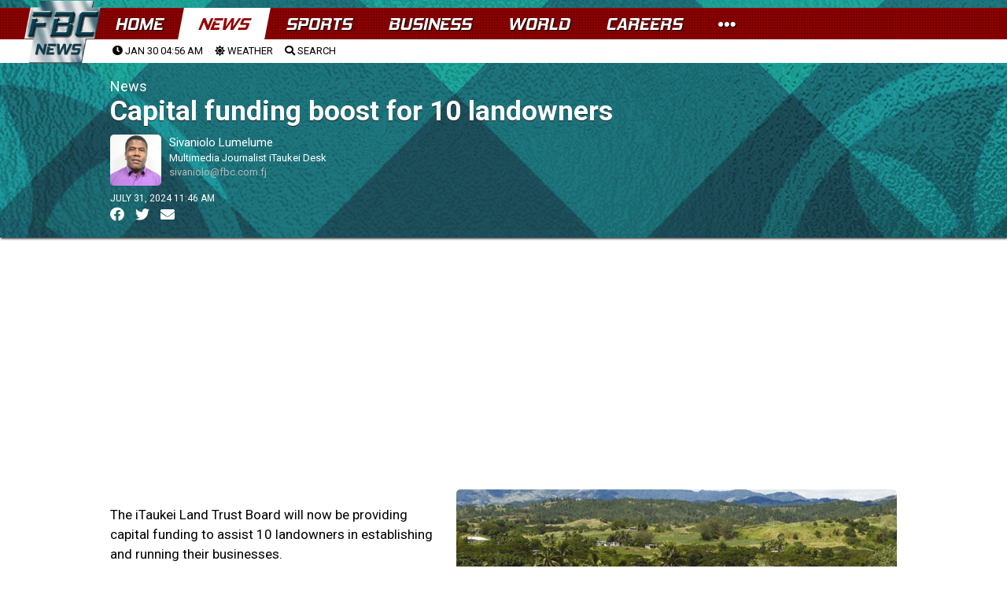

--- FILE ---
content_type: text/html; charset=utf-8
request_url: https://www.google.com/recaptcha/api2/aframe
body_size: 269
content:
<!DOCTYPE HTML><html><head><meta http-equiv="content-type" content="text/html; charset=UTF-8"></head><body><script nonce="G7wzl_sniR35QekFWCEisw">/** Anti-fraud and anti-abuse applications only. See google.com/recaptcha */ try{var clients={'sodar':'https://pagead2.googlesyndication.com/pagead/sodar?'};window.addEventListener("message",function(a){try{if(a.source===window.parent){var b=JSON.parse(a.data);var c=clients[b['id']];if(c){var d=document.createElement('img');d.src=c+b['params']+'&rc='+(localStorage.getItem("rc::a")?sessionStorage.getItem("rc::b"):"");window.document.body.appendChild(d);sessionStorage.setItem("rc::e",parseInt(sessionStorage.getItem("rc::e")||0)+1);localStorage.setItem("rc::h",'1769705799408');}}}catch(b){}});window.parent.postMessage("_grecaptcha_ready", "*");}catch(b){}</script></body></html>

--- FILE ---
content_type: application/javascript
request_url: https://adlogix.fbc.com.fj/ad_display.js.php
body_size: 4853
content:
/**
 * FBC Ad Logix - Client-side Ad Display Script
 * Version: 1.0.0
 */
(function() {
    // Store ads data
    var fbcAds = {"1":{"selector":"homepage-leaderboard","placement_name":"Homepage Leaderboard","placement_type":"Web Banner","width":"728","height":"90","ads":[{"id":"16","advertiser":"Punjas & Sons","name":"Punjas - Homepage Leaderboard 3","priority":"0","banner_image":"uploads\/banners\/2026\/01\/drua-experience-sofa-728x90-for-web-20260119-130853-bbdb7f4a.jpg","banner_link":"https:\/\/www.facebook.com\/punjasfiji","banner_alt":"","sl_image":null,"sl_headline":null,"sl_paragraph":null,"sl_cta":null,"sl_link":null,"sl_multi_count":0,"video_url":null,"video_headline":null,"video_cta":null,"video_link":null,"audio_url":null,"audio_headline":null,"audio_cta":null,"audio_link":null},{"id":"15","advertiser":"Courts","name":"Courts - Homepage Leaderboard 2","priority":"0","banner_image":"uploads\/banners\/2025\/06\/untitled-design-46-20250609-084127-504c5b38.png","banner_link":"https:\/\/www.courts.com.fj\/","banner_alt":"","sl_image":null,"sl_headline":null,"sl_paragraph":null,"sl_cta":null,"sl_link":null,"sl_multi_count":0,"video_url":null,"video_headline":null,"video_cta":null,"video_link":null,"audio_url":null,"audio_headline":null,"audio_cta":null,"audio_link":null}]},"2":{"selector":"article-leaderboard","placement_name":"Article Leaderboard","placement_type":"Web Banner","width":"728","height":"90","ads":[{"id":"13","advertiser":"Subrails","name":"Subrails - Article Leaderboard 2","priority":"1","banner_image":"uploads\/banners\/2026\/01\/subrails-2026-728x90-px-ad-20260109-110812-f77647f9.png","banner_link":"https:\/\/www.facebook.com\/subrails?mibextid=ZbWKwL","banner_alt":"","sl_image":null,"sl_headline":null,"sl_paragraph":null,"sl_cta":null,"sl_link":null,"sl_multi_count":0,"video_url":null,"video_headline":null,"video_cta":null,"video_link":null,"audio_url":null,"audio_headline":null,"audio_cta":null,"audio_link":null},{"id":"31","advertiser":"Oceania Gas","name":"Come Visit our New Branch - Oceania Gas","priority":"0","banner_image":"uploads\/banners\/2025\/06\/oceania-gas-ad-27th-june-2025-websites-banner-01-01-20250627-113719-9b530bae.png","banner_link":"https:\/\/oceaniagas.com","banner_alt":"Come Visit our New Branch - Oceania Gas","sl_image":null,"sl_headline":null,"sl_paragraph":null,"sl_cta":null,"sl_link":null,"sl_multi_count":0,"video_url":null,"video_headline":null,"video_cta":null,"video_link":null,"audio_url":null,"audio_headline":null,"audio_cta":null,"audio_link":null}]},"3":{"selector":"news-home-leaderboard","placement_name":"News Home Leaderboard","placement_type":"Web Banner","width":"728","height":"90","ads":[{"id":"24","advertiser":"VITI+","name":"VITI+  -News Home Leaderboard 1","priority":"0","banner_image":"uploads\/banners\/2025\/06\/viti-plus-anchor-ad-leaderboard-banner-bump-20250611-132824-fafddb08-20250611-134049-15988f17.png","banner_link":"https:\/\/www.viti.plus\/","banner_alt":"","sl_image":null,"sl_headline":null,"sl_paragraph":null,"sl_cta":null,"sl_link":null,"sl_multi_count":0,"video_url":null,"video_headline":null,"video_cta":null,"video_link":null,"audio_url":null,"audio_headline":null,"audio_cta":null,"audio_link":null}]},"4":{"selector":"sports-home-leaderboard","placement_name":"Sports Home Leaderboard","placement_type":"Web Banner","width":"728","height":"90","ads":[{"id":"26","advertiser":"VITI+","name":"VITI+  -Sports Home Leaderboard 1","priority":"0","banner_image":"uploads\/banners\/2025\/07\/viti-plus-anchor-ad-leaderboard-banner-bump-20250611-132824-fafddb08-20250611-134049-15988f17-20250731-123129-f8daf99e.png","banner_link":"https:\/\/www.viti.plus\/","banner_alt":"","sl_image":null,"sl_headline":null,"sl_paragraph":null,"sl_cta":null,"sl_link":null,"sl_multi_count":0,"video_url":null,"video_headline":null,"video_cta":null,"video_link":null,"audio_url":null,"audio_headline":null,"audio_cta":null,"audio_link":null}]},"5":{"selector":"business-home-leaderboard","placement_name":"Business Home Leaderboard","placement_type":"Web Banner","width":"728","height":"90","ads":[{"id":"25","advertiser":"VITI+","name":"VITI+  -Business Home Leaderboard 1","priority":"0","banner_image":"uploads\/banners\/2025\/06\/viti-plus-anchor-ad-leaderboard-banner-bump-20250611-132824-fafddb08-20250611-134946-ae845d98.png","banner_link":"https:\/\/www.viti.plus\/","banner_alt":"","sl_image":null,"sl_headline":null,"sl_paragraph":null,"sl_cta":null,"sl_link":null,"sl_multi_count":0,"video_url":null,"video_headline":null,"video_cta":null,"video_link":null,"audio_url":null,"audio_headline":null,"audio_cta":null,"audio_link":null}]},"6":{"selector":"news-rectangle-1","placement_name":"News Rectangle 1","placement_type":"Web Banner","width":"300","height":"170","ads":[{"id":"10","advertiser":"Extra","name":"Extra - News Rectangle 1","priority":"0","banner_image":"uploads\/banners\/2025\/06\/article-rectangle-1-20250609-081941-8c34884c.png","banner_link":"https:\/\/www.facebook.com\/ExtraFiji","banner_alt":"","sl_image":null,"sl_headline":null,"sl_paragraph":null,"sl_cta":null,"sl_link":null,"sl_multi_count":0,"video_url":null,"video_headline":null,"video_cta":null,"video_link":null,"audio_url":null,"audio_headline":null,"audio_cta":null,"audio_link":null}]},"7":{"selector":"news-rectangle-2","placement_name":"News Rectangle 2","placement_type":"Web Banner","width":"300","height":"170","ads":[{"id":"11","advertiser":"Punjas & Sons","name":"Punjas - News Rectangle 2","priority":"0","banner_image":"uploads\/banners\/2026\/01\/drua-experience-punjas-ad-soap-bodyguard-300x170-ad-20260119-144616-c9b3904d.png","banner_link":"https:\/\/www.facebook.com\/punjasfiji","banner_alt":"","sl_image":null,"sl_headline":null,"sl_paragraph":null,"sl_cta":null,"sl_link":null,"sl_multi_count":0,"video_url":null,"video_headline":null,"video_cta":null,"video_link":null,"audio_url":null,"audio_headline":null,"audio_cta":null,"audio_link":null}]},"8":{"selector":"homepage-anchor-ad","placement_name":"Homepage Anchor Ad","placement_type":"Web Banner","width":"728","height":"90","ads":[{"id":"8","advertiser":"Punjas & Sons","name":"Punjas - Celebrating 90years - 2025","priority":"0","banner_image":"uploads\/banners\/2026\/01\/drua-experience-sofa-728x90-for-web-20260119-130943-854e6ee0.jpg","banner_link":"https:\/\/www.facebook.com\/punjasfiji","banner_alt":"Celebrating 90 years with Punjas","sl_image":null,"sl_headline":null,"sl_paragraph":null,"sl_cta":null,"sl_link":null,"sl_multi_count":0,"video_url":null,"video_headline":null,"video_cta":null,"video_link":null,"audio_url":null,"audio_headline":null,"audio_cta":null,"audio_link":null}]},"9":{"selector":"article-anchor-ad","placement_name":"Article Anchor Ad","placement_type":"Web Banner","width":"728","height":"90","ads":[{"id":"9","advertiser":"FMF","name":"FMF Ad - Nothing Beats FMF","priority":"0","banner_image":"uploads\/banners\/2025\/06\/fbc-ad-anchor-final-05-06-25-nothing-beats-fmf-20250605-155519-83d1fa5f.gif","banner_link":"https:\/\/www.facebook.com\/FMFFoods","banner_alt":"Nothing Beats FMF","sl_image":null,"sl_headline":null,"sl_paragraph":null,"sl_cta":null,"sl_link":null,"sl_multi_count":0,"video_url":null,"video_headline":null,"video_cta":null,"video_link":null,"audio_url":null,"audio_headline":null,"audio_cta":null,"audio_link":null}]},"12":{"selector":"home-rectangle-1","placement_name":"Homepage Rectangle 1","placement_type":"Web Banner","width":"300","height":"170","ads":[{"id":"4","advertiser":"FBC TV","name":"FBC Radio - SERE plus","priority":"0","banner_image":"uploads\/banners\/2025\/11\/radio-stations-ad-square-300-x-170-on-fbcnews-website-20251110-124028-465e3ce3.png","banner_link":"https:\/\/www.sere.plus","banner_alt":"Radio Stations of Fiji","sl_image":null,"sl_headline":null,"sl_paragraph":null,"sl_cta":null,"sl_link":null,"sl_multi_count":0,"video_url":null,"video_headline":null,"video_cta":null,"video_link":null,"audio_url":null,"audio_headline":null,"audio_cta":null,"audio_link":null}]},"13":{"selector":"home-rectangle-2","placement_name":"Homepage Rectangle 2","placement_type":"Web Banner","width":"300","height":"170","ads":[{"id":"5","advertiser":"FBC TV","name":"FBC News Replays - Homepage Rectangle 2","priority":"0","banner_image":"uploads\/banners\/2025\/05\/news-web-1--20250529-121414-6f80c6d3.jpg","banner_link":"https:\/\/www.viti.plus\/title\/18\/fbc-news-bulletins-replays?sort=desc","banner_alt":"Watch FBC News REPLAY","sl_image":null,"sl_headline":null,"sl_paragraph":null,"sl_cta":null,"sl_link":null,"sl_multi_count":0,"video_url":null,"video_headline":null,"video_cta":null,"video_link":null,"audio_url":null,"audio_headline":null,"audio_cta":null,"audio_link":null}]},"14":{"selector":"home-rectangle-3","placement_name":"Homepage Rectangle 3","placement_type":"Web Banner","width":"300","height":"170","ads":[{"id":"6","advertiser":"FBC TV","name":"MKR - Homepage Rectangle 3","priority":"0","banner_image":"uploads\/banners\/2025\/05\/mkr-generic-300x170px-1--20250529-121514-63933f8e.jpg","banner_link":"https:\/\/www.fbcnews.com.fj","banner_alt":"","sl_image":null,"sl_headline":null,"sl_paragraph":null,"sl_cta":null,"sl_link":null,"sl_multi_count":0,"video_url":null,"video_headline":null,"video_cta":null,"video_link":null,"audio_url":null,"audio_headline":null,"audio_cta":null,"audio_link":null}]},"15":{"selector":"home-rectangle-4","placement_name":"Homepage Rectangle 4","placement_type":"Web Banner","width":"300","height":"170","ads":[{"id":"7","advertiser":"FBC TV","name":"Breaking the Habit - Homepage Rectangle 4","priority":"0","banner_image":"uploads\/banners\/2025\/05\/breaking-the-habit-website-size-1--20250529-121836-44e6d64f.png","banner_link":"https:\/\/www.fbcnews.com.fj","banner_alt":"","sl_image":null,"sl_headline":null,"sl_paragraph":null,"sl_cta":null,"sl_link":null,"sl_multi_count":0,"video_url":null,"video_headline":null,"video_cta":null,"video_link":null,"audio_url":null,"audio_headline":null,"audio_cta":null,"audio_link":null}]},"16":{"selector":"home-rectangle-5","placement_name":"Homepage Rectangle 5","placement_type":"Web Banner","width":"300","height":"170","ads":[{"id":"21","advertiser":"VITI+","name":"VITI+ Streaming the Best of Fiji","priority":"0","banner_image":"uploads\/banners\/2025\/06\/viti-image-300x170-1-20250609-153146-a7db84cc.png","banner_link":"https:\/\/www.viti.plus\/","banner_alt":"VITI+ Streaming the Best of Fiji","sl_image":null,"sl_headline":null,"sl_paragraph":null,"sl_cta":null,"sl_link":null,"sl_multi_count":0,"video_url":null,"video_headline":null,"video_cta":null,"video_link":null,"audio_url":null,"audio_headline":null,"audio_cta":null,"audio_link":null}]},"17":{"selector":"home-rectangle-6","placement_name":"Homepage Rectangle 6","placement_type":"Web Banner","width":"300","height":"170","ads":[{"id":"22","advertiser":"VITI+","name":"Coral Coast January 2026","priority":"0","banner_image":"uploads\/banners\/2025\/12\/mini-ad-coral-coast-2026-jan-20251231-163323-6f92f43a.png","banner_link":"https:\/\/www.viti.plus\/title\/93\/coral-coast-sevens-2026","banner_alt":"Fiji Coral Coast - January 2026","sl_image":null,"sl_headline":null,"sl_paragraph":null,"sl_cta":null,"sl_link":null,"sl_multi_count":0,"video_url":null,"video_headline":null,"video_cta":null,"video_link":null,"audio_url":null,"audio_headline":null,"audio_cta":null,"audio_link":null}]},"18":{"selector":"fbc-sl-entries","placement_name":"Sponsored Links","placement_type":"Sponsored Link","width":null,"height":null,"ads":[{"id":"19","advertiser":"Extra","name":"Extra - Sponsored Link 2","priority":"3","banner_image":null,"banner_link":null,"banner_alt":null,"sl_image":"uploads\/sponsored\/2025\/06\/sponsored-link-1-1-20250609-090640-7f7fdf0a.png","sl_headline":"Welcome to the Extra Experience!","sl_paragraph":"At Extra, the secret ingredient is always love, in every product, every deal, and every smile.","sl_cta":"Click Here For Great Deals!","sl_link":"https:\/\/www.facebook.com\/ExtraFiji","sl_multi_count":0,"video_url":null,"video_headline":null,"video_cta":null,"video_link":null,"audio_url":null,"audio_headline":null,"audio_cta":null,"audio_link":null},{"id":"27","advertiser":"USP","name":"USP Semester 1 - 2026 - APPLICATIONS ARE NOW OPEN!","priority":"2","banner_image":null,"banner_link":null,"banner_alt":null,"sl_image":"uploads\/sponsored\/2025\/11\/fbc-web-sponsored-link-banner-960-x-540-20251128-114624-b4759b0d.jpg","sl_headline":"APPLICATIONS ARE NOW OPEN!","sl_paragraph":"Start or continue your academic journey with The University of the South Pacific, a globally recognised institution committed to Serving the Pacific. Applications for Semester 1, 2026 are now open!","sl_cta":"Apply Now!","sl_link":"https:\/\/www.usp.ac.fj\/apply","sl_multi_count":0,"video_url":null,"video_headline":null,"video_cta":null,"video_link":null,"audio_url":null,"audio_headline":null,"audio_cta":null,"audio_link":null},{"id":"20","advertiser":"MH","name":"MH - Sponsored Links 3","priority":"1","banner_image":null,"banner_link":null,"banner_alt":null,"sl_image":"uploads\/sponsored\/2025\/06\/untitled-design-6-20250609-090803-cbf76879.png","sl_headline":"HAPPY DEALS!","sl_paragraph":"All advertised products are available at MH and MaxVal-U retail locations. Refer to the promotional posters for price validity periods.","sl_cta":"Click Here","sl_link":"https:\/\/www.facebook.com\/share\/p\/17jyGvpS74\/","sl_multi_count":13,"video_url":null,"video_headline":null,"video_cta":null,"video_link":null,"audio_url":null,"audio_headline":null,"audio_cta":null,"audio_link":null}]},"20":{"selector":"world-home-leaderboard","placement_name":"World Home Leaderboard","placement_type":"Web Banner","width":"728","height":"90","ads":[{"id":"23","advertiser":"VITI+","name":"VITI+  -World Home Leaderboard 1","priority":"0","banner_image":"uploads\/banners\/2025\/06\/viti-plus-anchor-ad-leaderboard-banner-bump-20250611-132824-fafddb08.png","banner_link":"https:\/\/www.viti.plus","banner_alt":"","sl_image":null,"sl_headline":null,"sl_paragraph":null,"sl_cta":null,"sl_link":null,"sl_multi_count":0,"video_url":null,"video_headline":null,"video_cta":null,"video_link":null,"audio_url":null,"audio_headline":null,"audio_cta":null,"audio_link":null}]}};
      // Function to generate a unique tracking ID
    function generateTrackingId() {
        return 'xxxxxxxx-xxxx-4xxx-yxxx-xxxxxxxxxxxx'.replace(/[xy]/g, function(c) {
            var r = Math.random() * 16 | 0, v = c == 'x' ? r : (r & 0x3 | 0x8);
            return v.toString(16);
        });
    }
    
    // Function to ensure URLs have the base domain
    function getFullUrl(path) {
        // If already a full URL (starts with http:// or https://), return as is
        if (path && (path.indexOf('http://') === 0 || path.indexOf('https://') === 0)) {
            return path;
        }
        
        // Otherwise, prepend the base URL
        return 'https://adlogix.fbc.com.fj/' + (path || '').replace(/^\//, '');
    }
    
    // Function to manage ad rotation counters in localStorage
    function getRotationCounter(placementId) {
        try {
            // Get existing counters from localStorage or initialize if doesn't exist
            var countersStr = localStorage.getItem('fbcAdRotation');
            var counters = countersStr ? JSON.parse(countersStr) : {};
            
            // Initialize this placement's counter if it doesn't exist
            if (!counters[placementId]) {
                counters[placementId] = 0;
            }
            
            // Get current counter value
            var currentCount = counters[placementId];
            
            // Increment counter for next time
            counters[placementId] = currentCount + 1;
            
            // Save back to localStorage
            localStorage.setItem('fbcAdRotation', JSON.stringify(counters));
            
            return currentCount;
        } catch (e) {
            // If localStorage fails, return a random number
            console.error('FBC Ad Logix: Error accessing localStorage', e);
            return Math.floor(Math.random() * 1000);
        }
    }
    
    // Function to get browser and device info
    function getDeviceInfo() {
        var ua = navigator.userAgent;
        var deviceType = 'desktop';
        
        if (/mobile|android|iphone|ipad|ipod|blackberry|iemobile|opera mini/i.test(ua.toLowerCase())) {
            deviceType = 'mobile';
            if (/ipad|android 3|android 4|android 5|tablet/i.test(ua.toLowerCase())) {
                deviceType = 'tablet';
            }
        }
        
        return {
            userAgent: ua,
            deviceType: deviceType,
            referrer: document.referrer,
            viewport: window.innerWidth + 'x' + window.innerHeight,
            url: window.location.href
        };
    }
      // Function to record impression
    function recordImpression(adId, placementId) {
        // Create tracking data
        var impressionData = {
            adId: adId,
            placementId: placementId,
            trackingId: generateTrackingId(),
            timestamp: new Date().toISOString(),
            deviceInfo: getDeviceInfo()
        };
        
        // Send impression data to tracking endpoint with full URL
        fetch('https://adlogix.fbc.com.fj/ad_track.php?type=impression', {
            method: 'POST',
            headers: {
                'Content-Type': 'application/json'
            },
            body: JSON.stringify(impressionData),
            mode: 'cors'
        }).catch(function(error) {
            console.error('FBC Ad Logix: Error recording impression', error);
        });
    }
      // Function to handle ad click
    function handleAdClick(adId, placementId, destinationUrl) {
        var normalizedUrl = getFullUrl(destinationUrl);
        var usesServerRedirect = normalizedUrl.indexOf('/ad_redirect.php') !== -1;

        // Create tracking data
        var clickData = {
            adId: adId,
            placementId: placementId,
            trackingId: generateTrackingId(),
            timestamp: new Date().toISOString(),
            deviceInfo: getDeviceInfo()
        };
        
        if (!usesServerRedirect) {
            // Send click data to tracking endpoint with full URL
            fetch('https://adlogix.fbc.com.fj/ad_track.php?type=click', {
                method: 'POST',
                headers: {
                    'Content-Type': 'application/json'
                },
                body: JSON.stringify(clickData),
                mode: 'cors'
            }).catch(function(error) {
                console.error('FBC Ad Logix: Error recording click', error);
            });
        }
        
        // Redirect to destination URL (ensuring it has the full domain)
        window.open(normalizedUrl, '_blank');
        
        // Prevent default action
        return false;
    }
      // Function to generate banner HTML
    function generateBannerHtml(ad, placement) {
        var width = placement.width || 'auto';
        var height = placement.height || 'auto';
        var altText = ad.banner_alt || ad.advertiser + ' - ' + ad.name;
        
        return '<a href="#" onclick="return FBCAdLogix.click(' + ad.id + ', ' + placement.id + ', \'' + getFullUrl(ad.banner_link) + '\')" ' +
               'class="fbc-ad-banner" data-ad-id="' + ad.id + '" data-placement-id="' + placement.id + '">' +
               '<img src="' + getFullUrl(ad.banner_image) + '" alt="' + altText + '" ' +
               'style="max-width: 100%; width: ' + width + 'px; height: ' + height + 'px;">' +
               '</a>';
    }
      // Function to generate sponsored link HTML
    function generateSponsoredLinkHtml(ad, placement) {
        var destinationUrl = ad.sl_multi_count > 0
            ? getFullUrl('ad_redirect.php?ad=' + ad.id + '&p=' + placement.id)
            : getFullUrl(ad.sl_link);

        return '<a href="#" onclick="return FBCAdLogix.click(' + ad.id + ', ' + placement.id + ', \'' + destinationUrl + '\')" ' +
               'class="sponsored-item-wrapper" data-ad-id="' + ad.id + '" data-placement-id="' + placement.id + '">' +
               '<div class="sponsored-item">' +
               '<div class="advertiser-logo"><img src="' + getFullUrl(ad.sl_image) + '"></div>' +
               '<div class="content-wrapper">' +
               '<h1>' + ad.sl_headline + '</h1>' +
               '<h2>' + ad.sl_paragraph + '<span> ' + ad.sl_cta + '</span></h2>' +
               '<h3>By ' + ad.advertiser + '</h3>' +
               '</div>' +
               '<div class="clear-fix"></div>' +
               '</div>' +
               '</a>';
    }
      // Function to generate video ad HTML
    function generateVideoAdHtml(ad, placement) {
        return '<div class="fbc-video-ad" data-ad-id="' + ad.id + '" data-placement-id="' + placement.id + '">' +
               '<video controls poster="" style="max-width: 100%;" onplay="FBCAdLogix.recordImpression(' + ad.id + ', ' + placement.id + ')">' +
               '<source src="' + getFullUrl(ad.video_url) + '" type="video/mp4">' +
               'Your browser does not support the video tag.' +
               '</video>' +
               '<div class="video-overlay">' +
               '<h3>' + ad.video_headline + '</h3>' +
               '<a href="#" onclick="return FBCAdLogix.click(' + ad.id + ', ' + placement.id + ', \'' + getFullUrl(ad.video_link) + '\')">' + 
               ad.video_cta + '</a>' +
               '</div>' +
               '</div>';
    }
      // Function to generate audio ad HTML
    function generateAudioAdHtml(ad, placement) {
        return '<div class="fbc-audio-ad" data-ad-id="' + ad.id + '" data-placement-id="' + placement.id + '">' +
               '<audio controls style="max-width: 100%;" onplay="FBCAdLogix.recordImpression(' + ad.id + ', ' + placement.id + ')">' +
               '<source src="' + getFullUrl(ad.audio_url) + '" type="audio/mpeg">' +
               'Your browser does not support the audio element.' +
               '</audio>' +
               '<div class="audio-overlay">' +
               '<h3>' + ad.audio_headline + '</h3>' +
               '<a href="#" onclick="return FBCAdLogix.click(' + ad.id + ', ' + placement.id + ', \'' + getFullUrl(ad.audio_link) + '\')">' + 
               ad.audio_cta + '</a>' +
               '</div>' +
               '</div>';
    }
      // Function to insert ads into designated elements
    function insertAds() {
        // Loop through each placement
        for (var placementId in fbcAds) {
            if (fbcAds.hasOwnProperty(placementId)) {
                var placement = fbcAds[placementId];
                var selector = placement.selector;
                var placementType = placement.placement_type;
                var ads = placement.ads;
                
                // Find elements matching the selector
                var elements = document.querySelectorAll('.' + selector);
                
                // If elements found and ads available
                if (elements.length > 0 && ads.length > 0) {
                    // Loop through each matching element
                    for (var i = 0; i < elements.length; i++) {
                        var element = elements[i];
                        
                        // Special handling for sponsored links
                        if (placementType.toLowerCase() === 'sponsored link' && element.classList.contains('fbc-sl-entries')) {
                            var html = '';
                            // Add all available sponsored link ads to this container
                            for (var j = 0; j < ads.length; j++) {
                                var ad = ads[j];
                                if (ad.sl_image) {
                                    html += generateSponsoredLinkHtml(ad, { id: placementId });
                                    // Record impression for each sponsored link
                                    recordImpression(ad.id, placementId);
                                }
                            }
                            // Insert all sponsored links HTML into element
                            element.innerHTML = html;
                        } else {                            // Regular handling for other ad types or non-container sponsored links
                            var adIndex = i % ads.length; // Default rotation based on element index
                            
                            // For web banners, use localStorage rotation counter to display a different ad on each page load
                            if (placementType.toLowerCase() === 'web banner') {
                                var rotationCount = getRotationCounter(placementId);
                                adIndex = rotationCount % ads.length;
                            }
                            
                            var ad = ads[adIndex];
                            var html = '';
                            
                            // Generate HTML based on placement type
                            switch (placementType.toLowerCase()) {
                                case 'web banner':
                                    if (ad.banner_image) {
                                        html = generateBannerHtml(ad, { id: placementId, width: placement.width, height: placement.height });
                                    }
                                    break;
                                case 'sponsored link':
                                    if (ad.sl_image) {
                                        html = generateSponsoredLinkHtml(ad, { id: placementId });
                                    }
                                    break;
                                case 'video ad':
                                    if (ad.video_url) {
                                        html = generateVideoAdHtml(ad, { id: placementId });
                                    }
                                    break;
                                case 'audio ad':
                                    if (ad.audio_url) {
                                        html = generateAudioAdHtml(ad, { id: placementId });
                                    }
                                    break;
                            }
                            
                            // Insert ad HTML into element
                            if (html) {
                                element.innerHTML = html;
                                
                                // Record impression for non-video and non-audio ads
                                if (placementType.toLowerCase() !== 'video ad' && placementType.toLowerCase() !== 'audio ad') {                                    recordImpression(ad.id, placementId);
                                }
                            }
                        }
                    }
                }
            }
        }
    }
    
    // Wait for DOM to be ready
    document.addEventListener('DOMContentLoaded', function() {
        // Insert ads
        insertAds();
    });
    
    // Expose public methods
    window.FBCAdLogix = {
        recordImpression: recordImpression,
        click: handleAdClick
    };
})();
